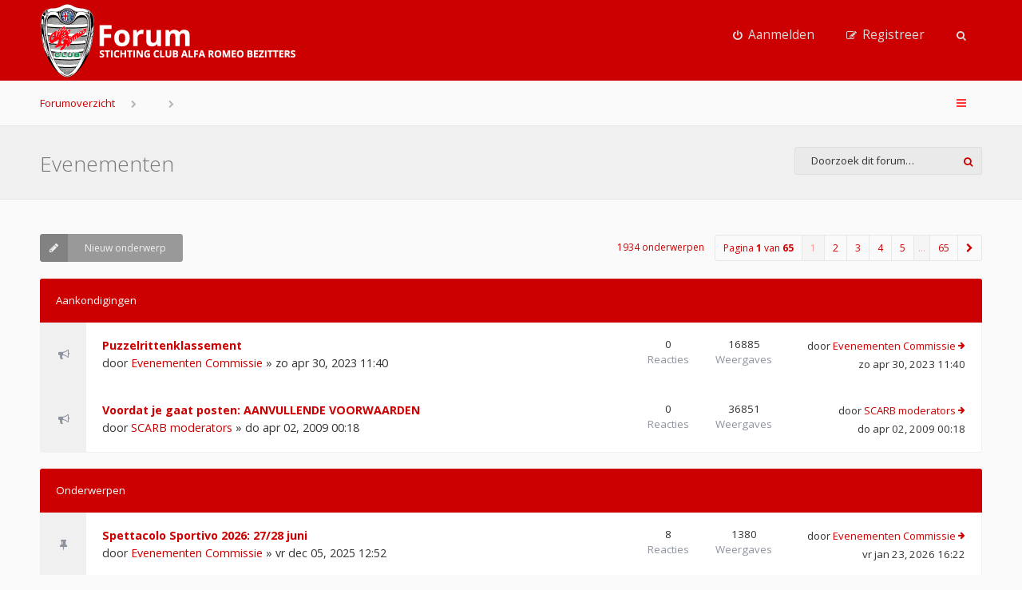

--- FILE ---
content_type: text/html; charset=UTF-8
request_url: https://forum.alfaclub.nl/viewforum.php?f=6&sid=33a30f1dbb74555e115a8fe245833e22
body_size: 9796
content:
<!DOCTYPE html>
<html dir="ltr" lang="nl-nl">
<head>
<meta charset="utf-8" />
<meta name="viewport" content="width=device-width, initial-scale=1" />

<title>Evenementen - Stichting Club Alfa Romeo Bezitters</title>


<!--[if IE]><link rel="shortcut icon" href="./styles/anami/theme/images/favicon.ico"><![endif]-->
<link rel="apple-touch-icon-precomposed" href="./styles/anami/theme/images/apple-touch-icon-precomposed.gif">
<link rel="icon" href="./styles/anami/theme/images/favicon.gif" />
<link rel="icon" sizes="16x16" href="./styles/anami/theme/images/favicon.ico" />

	<link rel="canonical" href="https://forum.alfaclub.nl/viewforum.php?f=6" />

<!--
	phpBB style name: Anami
	Based on style:   prosilver (this is the default phpBB3 style)
	Original author:  Tom Beddard ( http://www.subBlue.com/ )
	Modified by:      Gramziu
-->

	<link href="//fonts.googleapis.com/css?family=Open+Sans:300,400,600,700&amp;subset=latin,cyrillic-ext,latin-ext,cyrillic,greek-ext,greek,vietnamese" rel="stylesheet" type="text/css" media="screen, projection" />
<link href="//maxcdn.bootstrapcdn.com/font-awesome/4.4.0/css/font-awesome.min.css" rel="stylesheet" type="text/css" media="screen, projection" />

<link href="./styles/anami/theme/stylesheet.css?assets_version=59" rel="stylesheet" type="text/css" media="screen, projection" />
<link href="./styles/anami/theme/colours_red.css?assets_version=59" rel="stylesheet" type="text/css" media="screen, projection" />





</head>
<body id="phpbb" class="nojs notouch section-viewforum ltr ">


<div id="overall-wrap">
	<a id="top" class="anchor" accesskey="t"></a>
	<div id="wrap-head">

		<div id="site-header">
			<div class="chunk">
				<div id="site-logo">
					<a class="site-logo" href="./index.php?sid=8c3bba8bb5d3138ced203b77ed5c6105" title="Forumoverzicht"></a>
					<p class="skiplink"><a href="#start_here">Doorgaan naar inhoud</a></p>
				</div>

				
				<ul id="site-menu">
					<!-- <li data-skip-responsive="true" class="site-menu"><a href="/help/faq?sid=8c3bba8bb5d3138ced203b77ed5c6105" rel="help" title="Veelgestelde vragen">V&amp;A</a></li> -->

										
									<li class="font-icon rightside"  data-skip-responsive="true"><a href="./ucp.php?mode=login&amp;redirect=viewforum.php%3Ff%3D6&amp;sid=8c3bba8bb5d3138ced203b77ed5c6105" title="Aanmelden" accesskey="x" role="menuitem"><i class="fa fa-power-off"></i><span class="nav-rh-2">Aanmelden</span></a></li>
										<li class="font-icon rightside" data-skip-responsive="true"><a href="./ucp.php?mode=register&amp;sid=8c3bba8bb5d3138ced203b77ed5c6105" role="menuitem"><i class="fa fa-pencil-square-o"></i><span class="nav-rh-2">Registreer</span></a></li>
														
				
									<li class="font-icon dropdown-container" data-skip-responsive="true">
												<a href="./search.php?sid=8c3bba8bb5d3138ced203b77ed5c6105" class="dropdown-trigger"><i class="fa fa-search"></i></a>
						<div class="dropdown hidden">
							<div class="pointer"><div class="pointer-inner"></div></div>
							<div id="site-search" class="dropdown-contents">
								<form action="./search.php?sid=8c3bba8bb5d3138ced203b77ed5c6105" method="get">
									<fieldset>
										<input name="keywords" type="search" maxlength="128" title="Zoek op sleutelwoorden" size="20" value="" placeholder="Zoek" /><button type="submit" title="Zoek"><i class="fa fa-search"></i></button><input type="hidden" name="sid" value="8c3bba8bb5d3138ced203b77ed5c6105" />

									</fieldset>
								</form>
							</div>
						</div>
											</li>
				
				</ul>

			</div>
		</div>
	</div>

		<div id="site-nav" role="navigation">
			<div class="chunk">
				<ul class="site-nav" role="menubar">

															<li class="breadcrumbs">
																		<span class="crumb"><a href="./index.php?sid=8c3bba8bb5d3138ced203b77ed5c6105" accesskey="h" itemtype="http://data-vocabulary.org/Breadcrumb" itemscope="" data-navbar-reference="index">Forumoverzicht</a></span>
																				<span class="crumb"><a href="" itemtype="http://data-vocabulary.org/Breadcrumb" itemscope="" data-forum-id="17"></a></span>
																											<span class="crumb"><a href="" itemtype="http://data-vocabulary.org/Breadcrumb" itemscope="" data-forum-id="6"></a></span>
																								</li>
					
					<li class="font-icon responsive-menu dropdown-container rightside" data-skip-responsive="true">
						<a href="#" class="responsive-menu-link dropdown-trigger"><i class="fa fa-bars"></i></a>
						<div class="dropdown hidden">
							<div class="pointer"><div class="pointer-inner"></div></div>
							<ul class="dropdown-contents" role="menu">
								
																	<li class="separator"></li>
																																				<li class="font-icon icon-search-unanswered"><a href="./search.php?search_id=unanswered&amp;sid=8c3bba8bb5d3138ced203b77ed5c6105" role="menuitem"><i class="fa fa-file-o"></i>Onbeantwoorde onderwerpen</a></li>
									<li class="font-icon icon-search-active"><a href="./search.php?search_id=active_topics&amp;sid=8c3bba8bb5d3138ced203b77ed5c6105" role="menuitem"><i class="fa fa-fire"></i>Actieve onderwerpen</a></li>
																<li class="separator site-menu"></li>

								<!-- <li data-skip-responsive="true" class="site-menu"><a href="/help/faq?sid=8c3bba8bb5d3138ced203b77ed5c6105" rel="help" title="Veelgestelde vragen">V&amp;A</a></li> -->

                                                                    <li class="vp-items font-icon">
                                        <a href="./search.php?sid=8c3bba8bb5d3138ced203b77ed5c6105"><i class="fa fa-search"></i>Zoek</a>
                                    </li>
                                
                                                                
                                                                    <li class="vp-items font-icon"><a href="./ucp.php?mode=login&amp;redirect=viewforum.php%3Ff%3D6&amp;sid=8c3bba8bb5d3138ced203b77ed5c6105" title="Aanmelden"><i class="fa fa-power-off"></i>Aanmelden</a></li>
                                                                        <li class="vp-items font-icon">
                                        <a href="./ucp.php?mode=register&amp;sid=8c3bba8bb5d3138ced203b77ed5c6105" role="menuitem"><i class="fa fa-pencil-square-o"></i>Registreer</a>
                                    </li>
                                                                    
															</ul>
						</div>
					</li>

															
				</ul>
			</div>
		</div>

	
	<a id="start_here" class="anchor"></a>
		
		
<div id="wrap-subhead">
	<div class="chunk">

		<div id="subhead-title">

			
			<h2 class="forum-title"><a href="./viewforum.php?f=6&amp;sid=8c3bba8bb5d3138ced203b77ed5c6105">Evenementen</a></h2>

			
					</div>

					<div class="search-box">
				<form method="get" id="forum-search" action="./search.php?sid=8c3bba8bb5d3138ced203b77ed5c6105">
				<fieldset>
					<input class="inputbox search" type="search" name="keywords" id="search_keywords" size="20" placeholder="Doorzoek dit forum…" />
					<button class="button" type="submit" title="Zoek"><i class="fa fa-search"></i></button>
					<input type="hidden" name="fid[0]" value="6" />
<input type="hidden" name="sid" value="8c3bba8bb5d3138ced203b77ed5c6105" />

				</fieldset>
				</form>
			</div>
		
	</div>
</div>

<div id="wrap-body">

	<div class="chunk-main">

		
		
					<div class="action-bar top">

							<div class="buttons">
					
					<a href="./posting.php?mode=post&amp;f=6&amp;sid=8c3bba8bb5d3138ced203b77ed5c6105" class="button font-icon" title="Plaats een nieuw onderwerp">
						<i class="fa fa-pencil"></i>Nieuw onderwerp					</a>

									</div>
			
			<div class="pagination">
								1934 onderwerpen
									<ul>
	<li class="dropdown-container dropdown-button-control dropdown-page-jump page-jump">
		<a href="#" class="dropdown-trigger" title="Klik om naar de pagina te gaan…" role="button">Pagina <strong>1</strong> van <strong>65</strong></a>
		<div class="dropdown hidden">
			<div class="pointer"><div class="pointer-inner"></div></div>
			<ul class="dropdown-contents">
				<li>Ga naar pagina:</li>
				<li class="page-jump-form">
					<input type="number" name="page-number" min="1" maxlength="6" title="Vul het paginanummer in waar je naar toe wil gaan" class="inputbox tiny" data-per-page="30" data-base-url=".&#x2F;viewforum.php&#x3F;f&#x3D;6&amp;amp&#x3B;sid&#x3D;8c3bba8bb5d3138ced203b77ed5c6105" data-start-name="start" />
					<input class="button2" value="Ga" type="button" />
				</li>
			</ul>
		</div>
	</li><li class="active"><span>1</span></li><li><a href="./viewforum.php?f=6&amp;sid=8c3bba8bb5d3138ced203b77ed5c6105&amp;start=30" role="button">2</a></li><li><a href="./viewforum.php?f=6&amp;sid=8c3bba8bb5d3138ced203b77ed5c6105&amp;start=60" role="button">3</a></li><li><a href="./viewforum.php?f=6&amp;sid=8c3bba8bb5d3138ced203b77ed5c6105&amp;start=90" role="button">4</a></li><li><a href="./viewforum.php?f=6&amp;sid=8c3bba8bb5d3138ced203b77ed5c6105&amp;start=120" role="button">5</a></li><li class="ellipsis" role="separator"><span>…</span></li><li><a href="./viewforum.php?f=6&amp;sid=8c3bba8bb5d3138ced203b77ed5c6105&amp;start=1920" role="button">65</a></li><li class="next"><a href="./viewforum.php?f=6&amp;sid=8c3bba8bb5d3138ced203b77ed5c6105&amp;start=30" rel="next" role="button"><i class="fa fa-chevron-right"></i></a></li></ul>
							</div>

			</div>
		
		
		
			
							<div class="forumbg announcement">
				<div class="inner">
				<ul class="topiclist">
					<li class="header">
						<dl class="icon">
							<dt><div class="list-inner">Aankondigingen</div></dt>
						</dl>
					</li>
				</ul>
				<ul class="topiclist topics">
			
				<li class="row bg1 announce">
					<dl class="icon announce_read">
						<dt title="Geen ongelezen berichten">

							<span class="ico_announce_read"></span>

														<div class="list-inner">
																<a href="./viewtopic.php?f=6&amp;t=86758&amp;sid=8c3bba8bb5d3138ced203b77ed5c6105" class="topictitle">Puzzelrittenklassement</a><br />

								door <a href="./memberlist.php?mode=viewprofile&amp;u=12936&amp;sid=8c3bba8bb5d3138ced203b77ed5c6105" class="username">Evenementen Commissie</a> &raquo; zo apr 30, 2023 11:40
																<div class="r-lastpost-container">
									<a href="./viewtopic.php?f=6&amp;t=86758&amp;p=995768&amp;sid=8c3bba8bb5d3138ced203b77ed5c6105#p995768" title="Ga naar laatste bericht" class="r-lastpost"><i class="fa fa-angle-right"></i></a>
								</div>
																
															</div>
						</dt>
						<dd class="posts">0 <dfn>Reacties</dfn></dd>
						<dd class="views">16885 <dfn>Weergaves</dfn></dd>
						<dd class="lastpost"><span><dfn>Laatste bericht </dfn>door <a href="./memberlist.php?mode=viewprofile&amp;u=12936&amp;sid=8c3bba8bb5d3138ced203b77ed5c6105" class="username">Evenementen Commissie</a>
							<a href="./viewtopic.php?f=6&amp;t=86758&amp;p=995768&amp;sid=8c3bba8bb5d3138ced203b77ed5c6105#p995768" title="Ga naar laatste bericht" class="lastpost-last"><i class="fa fa-arrow-right"></i></a> <br />zo apr 30, 2023 11:40</span>
						</dd>
					</dl>
				</li>

			
		
			
			
				<li class="row bg2 announce">
					<dl class="icon announce_read_locked">
						<dt title="Dit onderwerp is gesloten, je kunt geen berichten wijzigen of reacties plaatsen.">

							<span class="ico_announce_read_locked"></span>

														<div class="list-inner">
																<a href="./viewtopic.php?f=6&amp;t=39494&amp;sid=8c3bba8bb5d3138ced203b77ed5c6105" class="topictitle">Voordat je gaat posten: AANVULLENDE VOORWAARDEN</a><br />

								door <a href="./memberlist.php?mode=viewprofile&amp;u=8522&amp;sid=8c3bba8bb5d3138ced203b77ed5c6105" class="username">SCARB moderators</a> &raquo; do apr 02, 2009 00:18
																<div class="r-lastpost-container">
									<a href="./viewtopic.php?f=6&amp;t=39494&amp;p=530294&amp;sid=8c3bba8bb5d3138ced203b77ed5c6105#p530294" title="Ga naar laatste bericht" class="r-lastpost"><i class="fa fa-angle-right"></i></a>
								</div>
																
															</div>
						</dt>
						<dd class="posts">0 <dfn>Reacties</dfn></dd>
						<dd class="views">36851 <dfn>Weergaves</dfn></dd>
						<dd class="lastpost"><span><dfn>Laatste bericht </dfn>door <a href="./memberlist.php?mode=viewprofile&amp;u=8522&amp;sid=8c3bba8bb5d3138ced203b77ed5c6105" class="username">SCARB moderators</a>
							<a href="./viewtopic.php?f=6&amp;t=39494&amp;p=530294&amp;sid=8c3bba8bb5d3138ced203b77ed5c6105#p530294" title="Ga naar laatste bericht" class="lastpost-last"><i class="fa fa-arrow-right"></i></a> <br />do apr 02, 2009 00:18</span>
						</dd>
					</dl>
				</li>

			
		
							</ul>
				</div>
			</div>
			
							<div class="forumbg">
				<div class="inner">
				<ul class="topiclist">
					<li class="header">
						<dl class="icon">
							<dt><div class="list-inner">Onderwerpen</div></dt>
						</dl>
					</li>
				</ul>
				<ul class="topiclist topics">
			
				<li class="row bg1 sticky">
					<dl class="icon sticky_read">
						<dt title="Geen ongelezen berichten">

							<span class="ico_sticky_read"></span>

														<div class="list-inner">
																<a href="./viewtopic.php?f=6&amp;t=88450&amp;sid=8c3bba8bb5d3138ced203b77ed5c6105" class="topictitle">Spettacolo Sportivo 2026: 27/28 juni</a><br />

								door <a href="./memberlist.php?mode=viewprofile&amp;u=12936&amp;sid=8c3bba8bb5d3138ced203b77ed5c6105" class="username">Evenementen Commissie</a> &raquo; vr dec 05, 2025 12:52
																<div class="r-lastpost-container">
									<a href="./viewtopic.php?f=6&amp;t=88450&amp;p=1005456&amp;sid=8c3bba8bb5d3138ced203b77ed5c6105#p1005456" title="Ga naar laatste bericht" class="r-lastpost"><i class="fa fa-angle-right"></i></a>
								</div>
								<span class="responsive-show left-box" style="display: none;">Reacties: <strong>8</strong></span>								
															</div>
						</dt>
						<dd class="posts">8 <dfn>Reacties</dfn></dd>
						<dd class="views">1380 <dfn>Weergaves</dfn></dd>
						<dd class="lastpost"><span><dfn>Laatste bericht </dfn>door <a href="./memberlist.php?mode=viewprofile&amp;u=12936&amp;sid=8c3bba8bb5d3138ced203b77ed5c6105" class="username">Evenementen Commissie</a>
							<a href="./viewtopic.php?f=6&amp;t=88450&amp;p=1005456&amp;sid=8c3bba8bb5d3138ced203b77ed5c6105#p1005456" title="Ga naar laatste bericht" class="lastpost-last"><i class="fa fa-arrow-right"></i></a> <br />vr jan 23, 2026 16:22</span>
						</dd>
					</dl>
				</li>

			
		
			
			
				<li class="row bg2 sticky">
					<dl class="icon sticky_read_locked">
						<dt title="Dit onderwerp is gesloten, je kunt geen berichten wijzigen of reacties plaatsen.">

							<span class="ico_sticky_read_locked"></span>

														<div class="list-inner">
																<a href="./viewtopic.php?f=6&amp;t=63735&amp;sid=8c3bba8bb5d3138ced203b77ed5c6105" class="topictitle">Over SCARB evenementen</a><br />

								door <a href="./memberlist.php?mode=viewprofile&amp;u=12936&amp;sid=8c3bba8bb5d3138ced203b77ed5c6105" class="username">Evenementen Commissie</a> &raquo; do okt 25, 2012 11:35
																<div class="r-lastpost-container">
									<a href="./viewtopic.php?f=6&amp;t=63735&amp;p=810448&amp;sid=8c3bba8bb5d3138ced203b77ed5c6105#p810448" title="Ga naar laatste bericht" class="r-lastpost"><i class="fa fa-angle-right"></i></a>
								</div>
																
															</div>
						</dt>
						<dd class="posts">0 <dfn>Reacties</dfn></dd>
						<dd class="views">21163 <dfn>Weergaves</dfn></dd>
						<dd class="lastpost"><span><dfn>Laatste bericht </dfn>door <a href="./memberlist.php?mode=viewprofile&amp;u=12936&amp;sid=8c3bba8bb5d3138ced203b77ed5c6105" class="username">Evenementen Commissie</a>
							<a href="./viewtopic.php?f=6&amp;t=63735&amp;p=810448&amp;sid=8c3bba8bb5d3138ced203b77ed5c6105#p810448" title="Ga naar laatste bericht" class="lastpost-last"><i class="fa fa-arrow-right"></i></a> <br />do okt 25, 2012 11:35</span>
						</dd>
					</dl>
				</li>

			
		
			
			
				<li class="row bg1">
					<dl class="icon topic_read">
						<dt title="Geen ongelezen berichten">

							<span class="ico_topic_read"></span>

														<div class="list-inner">
																<a href="./viewtopic.php?f=6&amp;t=88349&amp;sid=8c3bba8bb5d3138ced203b77ed5c6105" class="topictitle">Montagna d'Oro deze zondag 5 okt</a><br />

								door <a href="./memberlist.php?mode=viewprofile&amp;u=30121&amp;sid=8c3bba8bb5d3138ced203b77ed5c6105" class="username">JVDL</a> &raquo; wo okt 01, 2025 20:38
																<div class="r-lastpost-container">
									<a href="./viewtopic.php?f=6&amp;t=88349&amp;p=1004655&amp;sid=8c3bba8bb5d3138ced203b77ed5c6105#p1004655" title="Ga naar laatste bericht" class="r-lastpost"><i class="fa fa-angle-right"></i></a>
								</div>
								<span class="responsive-show left-box" style="display: none;">Reacties: <strong>1</strong></span>								
															</div>
						</dt>
						<dd class="posts">1 <dfn>Reacties</dfn></dd>
						<dd class="views">1117 <dfn>Weergaves</dfn></dd>
						<dd class="lastpost"><span><dfn>Laatste bericht </dfn>door <a href="./memberlist.php?mode=viewprofile&amp;u=6781&amp;sid=8c3bba8bb5d3138ced203b77ed5c6105" class="username">GT 75V6</a>
							<a href="./viewtopic.php?f=6&amp;t=88349&amp;p=1004655&amp;sid=8c3bba8bb5d3138ced203b77ed5c6105#p1004655" title="Ga naar laatste bericht" class="lastpost-last"><i class="fa fa-arrow-right"></i></a> <br />do okt 02, 2025 09:33</span>
						</dd>
					</dl>
				</li>

			
		
			
			
				<li class="row bg2">
					<dl class="icon topic_read">
						<dt title="Geen ongelezen berichten">

							<span class="ico_topic_read"></span>

														<div class="list-inner">
																<a href="./viewtopic.php?f=6&amp;t=88318&amp;sid=8c3bba8bb5d3138ced203b77ed5c6105" class="topictitle">Ommelandrit antwoorden</a><br />

								door <a href="./memberlist.php?mode=viewprofile&amp;u=31899&amp;sid=8c3bba8bb5d3138ced203b77ed5c6105" class="username">EtK</a> &raquo; ma sep 08, 2025 19:08
																<div class="r-lastpost-container">
									<a href="./viewtopic.php?f=6&amp;t=88318&amp;p=1004538&amp;sid=8c3bba8bb5d3138ced203b77ed5c6105#p1004538" title="Ga naar laatste bericht" class="r-lastpost"><i class="fa fa-angle-right"></i></a>
								</div>
								<span class="responsive-show left-box" style="display: none;">Reacties: <strong>2</strong></span>								
															</div>
						</dt>
						<dd class="posts">2 <dfn>Reacties</dfn></dd>
						<dd class="views">802 <dfn>Weergaves</dfn></dd>
						<dd class="lastpost"><span><dfn>Laatste bericht </dfn>door <a href="./memberlist.php?mode=viewprofile&amp;u=4410&amp;sid=8c3bba8bb5d3138ced203b77ed5c6105" class="username">Klevant</a>
							<a href="./viewtopic.php?f=6&amp;t=88318&amp;p=1004538&amp;sid=8c3bba8bb5d3138ced203b77ed5c6105#p1004538" title="Ga naar laatste bericht" class="lastpost-last"><i class="fa fa-arrow-right"></i></a> <br />vr sep 12, 2025 21:35</span>
						</dd>
					</dl>
				</li>

			
		
			
			
				<li class="row bg1">
					<dl class="icon topic_read">
						<dt title="Geen ongelezen berichten">

							<span class="ico_topic_read"></span>

														<div class="list-inner">
																<a href="./viewtopic.php?f=6&amp;t=88255&amp;sid=8c3bba8bb5d3138ced203b77ed5c6105" class="topictitle">SCARB Vlaamse Scheldelandrit</a><br />

								door <a href="./memberlist.php?mode=viewprofile&amp;u=652&amp;sid=8c3bba8bb5d3138ced203b77ed5c6105" class="username">alfaromeocars</a> &raquo; zo aug 03, 2025 18:46
																<div class="r-lastpost-container">
									<a href="./viewtopic.php?f=6&amp;t=88255&amp;p=1004395&amp;sid=8c3bba8bb5d3138ced203b77ed5c6105#p1004395" title="Ga naar laatste bericht" class="r-lastpost"><i class="fa fa-angle-right"></i></a>
								</div>
								<span class="responsive-show left-box" style="display: none;">Reacties: <strong>5</strong></span>								
															</div>
						</dt>
						<dd class="posts">5 <dfn>Reacties</dfn></dd>
						<dd class="views">2139 <dfn>Weergaves</dfn></dd>
						<dd class="lastpost"><span><dfn>Laatste bericht </dfn>door <a href="./memberlist.php?mode=viewprofile&amp;u=652&amp;sid=8c3bba8bb5d3138ced203b77ed5c6105" class="username">alfaromeocars</a>
							<a href="./viewtopic.php?f=6&amp;t=88255&amp;p=1004395&amp;sid=8c3bba8bb5d3138ced203b77ed5c6105#p1004395" title="Ga naar laatste bericht" class="lastpost-last"><i class="fa fa-arrow-right"></i></a> <br />ma aug 25, 2025 06:53</span>
						</dd>
					</dl>
				</li>

			
		
			
			
				<li class="row bg2">
					<dl class="icon topic_read">
						<dt title="Geen ongelezen berichten">

							<span class="ico_topic_read"></span>

														<div class="list-inner">
																<a href="./viewtopic.php?f=6&amp;t=88244&amp;sid=8c3bba8bb5d3138ced203b77ed5c6105" class="topictitle">Tour de lions rit 13 september</a><br />

								door <a href="./memberlist.php?mode=viewprofile&amp;u=8536&amp;sid=8c3bba8bb5d3138ced203b77ed5c6105" class="username">mdl</a> &raquo; wo jul 30, 2025 19:45
																<div class="r-lastpost-container">
									<a href="./viewtopic.php?f=6&amp;t=88244&amp;p=1004062&amp;sid=8c3bba8bb5d3138ced203b77ed5c6105#p1004062" title="Ga naar laatste bericht" class="r-lastpost"><i class="fa fa-angle-right"></i></a>
								</div>
																
															</div>
						</dt>
						<dd class="posts">0 <dfn>Reacties</dfn></dd>
						<dd class="views">781 <dfn>Weergaves</dfn></dd>
						<dd class="lastpost"><span><dfn>Laatste bericht </dfn>door <a href="./memberlist.php?mode=viewprofile&amp;u=8536&amp;sid=8c3bba8bb5d3138ced203b77ed5c6105" class="username">mdl</a>
							<a href="./viewtopic.php?f=6&amp;t=88244&amp;p=1004062&amp;sid=8c3bba8bb5d3138ced203b77ed5c6105#p1004062" title="Ga naar laatste bericht" class="lastpost-last"><i class="fa fa-arrow-right"></i></a> <br />wo jul 30, 2025 19:45</span>
						</dd>
					</dl>
				</li>

			
		
			
			
				<li class="row bg1">
					<dl class="icon topic_read">
						<dt title="Geen ongelezen berichten">

							<span class="ico_topic_read"></span>

														<div class="list-inner">
																<a href="./viewtopic.php?f=6&amp;t=87947&amp;sid=8c3bba8bb5d3138ced203b77ed5c6105" class="topictitle">1-2-3 augustus Oldtimer GP, SCARB op de paddock</a><br />

								door <a href="./memberlist.php?mode=viewprofile&amp;u=7286&amp;sid=8c3bba8bb5d3138ced203b77ed5c6105" class="username">ebbr</a> &raquo; za feb 01, 2025 10:42
																<div class="r-lastpost-container">
									<a href="./viewtopic.php?f=6&amp;t=87947&amp;p=1004036&amp;sid=8c3bba8bb5d3138ced203b77ed5c6105#p1004036" title="Ga naar laatste bericht" class="r-lastpost"><i class="fa fa-angle-right"></i></a>
								</div>
								<span class="responsive-show left-box" style="display: none;">Reacties: <strong>5</strong></span>								
															</div>
						</dt>
						<dd class="posts">5 <dfn>Reacties</dfn></dd>
						<dd class="views">10642 <dfn>Weergaves</dfn></dd>
						<dd class="lastpost"><span><dfn>Laatste bericht </dfn>door <a href="./memberlist.php?mode=viewprofile&amp;u=402&amp;sid=8c3bba8bb5d3138ced203b77ed5c6105" class="username">Giel</a>
							<a href="./viewtopic.php?f=6&amp;t=87947&amp;p=1004036&amp;sid=8c3bba8bb5d3138ced203b77ed5c6105#p1004036" title="Ga naar laatste bericht" class="lastpost-last"><i class="fa fa-arrow-right"></i></a> <br />ma jul 28, 2025 20:13</span>
						</dd>
					</dl>
				</li>

			
		
			
			
				<li class="row bg2">
					<dl class="icon topic_read">
						<dt title="Geen ongelezen berichten">

							<span class="ico_topic_read"></span>

														<div class="list-inner">
																<a href="./viewtopic.php?f=6&amp;t=87756&amp;sid=8c3bba8bb5d3138ced203b77ed5c6105" class="topictitle">Spettacolo Sportivo 2025: 28 en 29 juni - tijden baanprogramma</a><br />

								door <a href="./memberlist.php?mode=viewprofile&amp;u=12936&amp;sid=8c3bba8bb5d3138ced203b77ed5c6105" class="username">Evenementen Commissie</a> &raquo; do okt 10, 2024 15:57
																<div class="r-lastpost-container">
									<a href="./viewtopic.php?f=6&amp;t=87756&amp;p=1003781&amp;sid=8c3bba8bb5d3138ced203b77ed5c6105#p1003781" title="Ga naar laatste bericht" class="r-lastpost"><i class="fa fa-angle-right"></i></a>
								</div>
								<span class="responsive-show left-box" style="display: none;">Reacties: <strong>13</strong></span>								
															</div>
						</dt>
						<dd class="posts">13 <dfn>Reacties</dfn></dd>
						<dd class="views">11562 <dfn>Weergaves</dfn></dd>
						<dd class="lastpost"><span><dfn>Laatste bericht </dfn>door <a href="./memberlist.php?mode=viewprofile&amp;u=3293&amp;sid=8c3bba8bb5d3138ced203b77ed5c6105" class="username">Ron@ld</a>
							<a href="./viewtopic.php?f=6&amp;t=87756&amp;p=1003781&amp;sid=8c3bba8bb5d3138ced203b77ed5c6105#p1003781" title="Ga naar laatste bericht" class="lastpost-last"><i class="fa fa-arrow-right"></i></a> <br />za jun 28, 2025 23:23</span>
						</dd>
					</dl>
				</li>

			
		
			
			
				<li class="row bg1">
					<dl class="icon topic_read">
						<dt title="Geen ongelezen berichten">

							<span class="ico_topic_read"></span>

														<div class="list-inner">
																<a href="./viewtopic.php?f=6&amp;t=88160&amp;sid=8c3bba8bb5d3138ced203b77ed5c6105" class="topictitle">115 jaar alfaromeo 22 juni Museo</a><br />

								door <a href="./memberlist.php?mode=viewprofile&amp;u=7851&amp;sid=8c3bba8bb5d3138ced203b77ed5c6105" class="username">HAAK28</a> &raquo; ma jun 09, 2025 17:47
																<div class="r-lastpost-container">
									<a href="./viewtopic.php?f=6&amp;t=88160&amp;p=1003636&amp;sid=8c3bba8bb5d3138ced203b77ed5c6105#p1003636" title="Ga naar laatste bericht" class="r-lastpost"><i class="fa fa-angle-right"></i></a>
								</div>
																
															</div>
						</dt>
						<dd class="posts">0 <dfn>Reacties</dfn></dd>
						<dd class="views">1450 <dfn>Weergaves</dfn></dd>
						<dd class="lastpost"><span><dfn>Laatste bericht </dfn>door <a href="./memberlist.php?mode=viewprofile&amp;u=7851&amp;sid=8c3bba8bb5d3138ced203b77ed5c6105" class="username">HAAK28</a>
							<a href="./viewtopic.php?f=6&amp;t=88160&amp;p=1003636&amp;sid=8c3bba8bb5d3138ced203b77ed5c6105#p1003636" title="Ga naar laatste bericht" class="lastpost-last"><i class="fa fa-arrow-right"></i></a> <br />ma jun 09, 2025 17:47</span>
						</dd>
					</dl>
				</li>

			
		
			
			
				<li class="row bg2">
					<dl class="icon topic_read">
						<dt title="Geen ongelezen berichten">

							<span class="ico_topic_read"></span>

														<div class="list-inner">
																<a href="./viewtopic.php?f=6&amp;t=88150&amp;sid=8c3bba8bb5d3138ced203b77ed5c6105" class="topictitle">Vernasca Silver Flag</a><br />

								door <a href="./memberlist.php?mode=viewprofile&amp;u=5677&amp;sid=8c3bba8bb5d3138ced203b77ed5c6105" class="username">Jouke JS</a> &raquo; wo jun 04, 2025 22:30
																<div class="r-lastpost-container">
									<a href="./viewtopic.php?f=6&amp;t=88150&amp;p=1003586&amp;sid=8c3bba8bb5d3138ced203b77ed5c6105#p1003586" title="Ga naar laatste bericht" class="r-lastpost"><i class="fa fa-angle-right"></i></a>
								</div>
								<span class="responsive-show left-box" style="display: none;">Reacties: <strong>2</strong></span>								
															</div>
						</dt>
						<dd class="posts">2 <dfn>Reacties</dfn></dd>
						<dd class="views">1325 <dfn>Weergaves</dfn></dd>
						<dd class="lastpost"><span><dfn>Laatste bericht </dfn>door <a href="./memberlist.php?mode=viewprofile&amp;u=5677&amp;sid=8c3bba8bb5d3138ced203b77ed5c6105" class="username">Jouke JS</a>
							<a href="./viewtopic.php?f=6&amp;t=88150&amp;p=1003586&amp;sid=8c3bba8bb5d3138ced203b77ed5c6105#p1003586" title="Ga naar laatste bericht" class="lastpost-last"><i class="fa fa-arrow-right"></i></a> <br />do jun 05, 2025 22:27</span>
						</dd>
					</dl>
				</li>

			
		
			
			
				<li class="row bg1">
					<dl class="icon topic_read">
						<dt title="Geen ongelezen berichten">

							<span class="ico_topic_read"></span>

														<div class="list-inner">
																<a href="./viewtopic.php?f=6&amp;t=88131&amp;sid=8c3bba8bb5d3138ced203b77ed5c6105" class="topictitle">Limburgrit</a><br />

								door <a href="./memberlist.php?mode=viewprofile&amp;u=8006&amp;sid=8c3bba8bb5d3138ced203b77ed5c6105" class="username">KRIS GT</a> &raquo; ma mei 19, 2025 20:21
																<div class="r-lastpost-container">
									<a href="./viewtopic.php?f=6&amp;t=88131&amp;p=1003516&amp;sid=8c3bba8bb5d3138ced203b77ed5c6105#p1003516" title="Ga naar laatste bericht" class="r-lastpost"><i class="fa fa-angle-right"></i></a>
								</div>
								<span class="responsive-show left-box" style="display: none;">Reacties: <strong>1</strong></span>								
															</div>
						</dt>
						<dd class="posts">1 <dfn>Reacties</dfn></dd>
						<dd class="views">1507 <dfn>Weergaves</dfn></dd>
						<dd class="lastpost"><span><dfn>Laatste bericht </dfn>door <a href="./memberlist.php?mode=viewprofile&amp;u=7286&amp;sid=8c3bba8bb5d3138ced203b77ed5c6105" class="username">ebbr</a>
							<a href="./viewtopic.php?f=6&amp;t=88131&amp;p=1003516&amp;sid=8c3bba8bb5d3138ced203b77ed5c6105#p1003516" title="Ga naar laatste bericht" class="lastpost-last"><i class="fa fa-arrow-right"></i></a> <br />di mei 27, 2025 10:16</span>
						</dd>
					</dl>
				</li>

			
		
			
			
				<li class="row bg2">
					<dl class="icon topic_read">
						<dt title="Geen ongelezen berichten">

							<span class="ico_topic_read"></span>

														<div class="list-inner">
																<a href="./viewtopic.php?f=6&amp;t=87926&amp;sid=8c3bba8bb5d3138ced203b77ed5c6105" class="topictitle">Buitenlandrit</a><br />

								door <a href="./memberlist.php?mode=viewprofile&amp;u=402&amp;sid=8c3bba8bb5d3138ced203b77ed5c6105" class="username">Giel</a> &raquo; vr jan 17, 2025 08:15
																<div class="r-lastpost-container">
									<a href="./viewtopic.php?f=6&amp;t=87926&amp;p=1003301&amp;sid=8c3bba8bb5d3138ced203b77ed5c6105#p1003301" title="Ga naar laatste bericht" class="r-lastpost"><i class="fa fa-angle-right"></i></a>
								</div>
								<span class="responsive-show left-box" style="display: none;">Reacties: <strong>6</strong></span>								
															</div>
						</dt>
						<dd class="posts">6 <dfn>Reacties</dfn></dd>
						<dd class="views">6042 <dfn>Weergaves</dfn></dd>
						<dd class="lastpost"><span><dfn>Laatste bericht </dfn>door <a href="./memberlist.php?mode=viewprofile&amp;u=402&amp;sid=8c3bba8bb5d3138ced203b77ed5c6105" class="username">Giel</a>
							<a href="./viewtopic.php?f=6&amp;t=87926&amp;p=1003301&amp;sid=8c3bba8bb5d3138ced203b77ed5c6105#p1003301" title="Ga naar laatste bericht" class="lastpost-last"><i class="fa fa-arrow-right"></i></a> <br />wo mei 07, 2025 19:52</span>
						</dd>
					</dl>
				</li>

			
		
			
			
				<li class="row bg1">
					<dl class="icon topic_read">
						<dt title="Geen ongelezen berichten">

							<span class="ico_topic_read"></span>

														<div class="list-inner">
																<a href="./viewtopic.php?f=6&amp;t=88076&amp;sid=8c3bba8bb5d3138ced203b77ed5c6105" class="topictitle">SCARB 3 mei: bezoek automuseum 't Loosje</a><br />

								door <a href="./memberlist.php?mode=viewprofile&amp;u=12936&amp;sid=8c3bba8bb5d3138ced203b77ed5c6105" class="username">Evenementen Commissie</a> &raquo; di apr 15, 2025 14:42
																<div class="r-lastpost-container">
									<a href="./viewtopic.php?f=6&amp;t=88076&amp;p=1003101&amp;sid=8c3bba8bb5d3138ced203b77ed5c6105#p1003101" title="Ga naar laatste bericht" class="r-lastpost"><i class="fa fa-angle-right"></i></a>
								</div>
																
															</div>
						</dt>
						<dd class="posts">0 <dfn>Reacties</dfn></dd>
						<dd class="views">5698 <dfn>Weergaves</dfn></dd>
						<dd class="lastpost"><span><dfn>Laatste bericht </dfn>door <a href="./memberlist.php?mode=viewprofile&amp;u=12936&amp;sid=8c3bba8bb5d3138ced203b77ed5c6105" class="username">Evenementen Commissie</a>
							<a href="./viewtopic.php?f=6&amp;t=88076&amp;p=1003101&amp;sid=8c3bba8bb5d3138ced203b77ed5c6105#p1003101" title="Ga naar laatste bericht" class="lastpost-last"><i class="fa fa-arrow-right"></i></a> <br />di apr 15, 2025 14:42</span>
						</dd>
					</dl>
				</li>

			
		
			
			
				<li class="row bg2">
					<dl class="icon topic_read">
						<dt title="Geen ongelezen berichten">

							<span class="ico_topic_read"></span>

														<div class="list-inner">
																<a href="./viewtopic.php?f=6&amp;t=88020&amp;sid=8c3bba8bb5d3138ced203b77ed5c6105" class="topictitle">SCARB 13 april: Brabant-Zeeland rit</a><br />

								door <a href="./memberlist.php?mode=viewprofile&amp;u=12936&amp;sid=8c3bba8bb5d3138ced203b77ed5c6105" class="username">Evenementen Commissie</a> &raquo; vr mar 14, 2025 15:31
																<div class="r-lastpost-container">
									<a href="./viewtopic.php?f=6&amp;t=88020&amp;p=1003079&amp;sid=8c3bba8bb5d3138ced203b77ed5c6105#p1003079" title="Ga naar laatste bericht" class="r-lastpost"><i class="fa fa-angle-right"></i></a>
								</div>
								<span class="responsive-show left-box" style="display: none;">Reacties: <strong>3</strong></span>								
															</div>
						</dt>
						<dd class="posts">3 <dfn>Reacties</dfn></dd>
						<dd class="views">6806 <dfn>Weergaves</dfn></dd>
						<dd class="lastpost"><span><dfn>Laatste bericht </dfn>door <a href="./memberlist.php?mode=viewprofile&amp;u=11354&amp;sid=8c3bba8bb5d3138ced203b77ed5c6105" class="username">marco20</a>
							<a href="./viewtopic.php?f=6&amp;t=88020&amp;p=1003079&amp;sid=8c3bba8bb5d3138ced203b77ed5c6105#p1003079" title="Ga naar laatste bericht" class="lastpost-last"><i class="fa fa-arrow-right"></i></a> <br />zo apr 13, 2025 20:49</span>
						</dd>
					</dl>
				</li>

			
		
			
			
				<li class="row bg1">
					<dl class="icon topic_read">
						<dt title="Geen ongelezen berichten">

							<span class="ico_topic_read"></span>

														<div class="list-inner">
																<a href="./viewtopic.php?f=6&amp;t=88019&amp;sid=8c3bba8bb5d3138ced203b77ed5c6105" class="topictitle">SCARB 6 april: Registerdag Alfa 156-register</a><br />

								door <a href="./memberlist.php?mode=viewprofile&amp;u=12936&amp;sid=8c3bba8bb5d3138ced203b77ed5c6105" class="username">Evenementen Commissie</a> &raquo; vr mar 14, 2025 15:02
																<div class="r-lastpost-container">
									<a href="./viewtopic.php?f=6&amp;t=88019&amp;p=1002749&amp;sid=8c3bba8bb5d3138ced203b77ed5c6105#p1002749" title="Ga naar laatste bericht" class="r-lastpost"><i class="fa fa-angle-right"></i></a>
								</div>
																
															</div>
						</dt>
						<dd class="posts">0 <dfn>Reacties</dfn></dd>
						<dd class="views">2037 <dfn>Weergaves</dfn></dd>
						<dd class="lastpost"><span><dfn>Laatste bericht </dfn>door <a href="./memberlist.php?mode=viewprofile&amp;u=12936&amp;sid=8c3bba8bb5d3138ced203b77ed5c6105" class="username">Evenementen Commissie</a>
							<a href="./viewtopic.php?f=6&amp;t=88019&amp;p=1002749&amp;sid=8c3bba8bb5d3138ced203b77ed5c6105#p1002749" title="Ga naar laatste bericht" class="lastpost-last"><i class="fa fa-arrow-right"></i></a> <br />vr mar 14, 2025 15:02</span>
						</dd>
					</dl>
				</li>

			
		
			
			
				<li class="row bg2">
					<dl class="icon topic_read">
						<dt title="Geen ongelezen berichten">

							<span class="ico_topic_read"></span>

														<div class="list-inner">
																<a href="./viewtopic.php?f=6&amp;t=87908&amp;sid=8c3bba8bb5d3138ced203b77ed5c6105" class="topictitle">Onderdelen dag 2025</a><br />

								door <a href="./memberlist.php?mode=viewprofile&amp;u=133&amp;sid=8c3bba8bb5d3138ced203b77ed5c6105" class="username">Floor</a> &raquo; zo jan 05, 2025 17:46
																<div class="r-lastpost-container">
									<a href="./viewtopic.php?f=6&amp;t=87908&amp;p=1002653&amp;sid=8c3bba8bb5d3138ced203b77ed5c6105#p1002653" title="Ga naar laatste bericht" class="r-lastpost"><i class="fa fa-angle-right"></i></a>
								</div>
								<span class="responsive-show left-box" style="display: none;">Reacties: <strong>6</strong></span>								
															</div>
						</dt>
						<dd class="posts">6 <dfn>Reacties</dfn></dd>
						<dd class="views">8366 <dfn>Weergaves</dfn></dd>
						<dd class="lastpost"><span><dfn>Laatste bericht </dfn>door <a href="./memberlist.php?mode=viewprofile&amp;u=14567&amp;sid=8c3bba8bb5d3138ced203b77ed5c6105" class="username">superjesse</a>
							<a href="./viewtopic.php?f=6&amp;t=87908&amp;p=1002653&amp;sid=8c3bba8bb5d3138ced203b77ed5c6105#p1002653" title="Ga naar laatste bericht" class="lastpost-last"><i class="fa fa-arrow-right"></i></a> <br />vr mar 07, 2025 09:35</span>
						</dd>
					</dl>
				</li>

			
		
			
			
				<li class="row bg1">
					<dl class="icon topic_read">
						<dt title="Geen ongelezen berichten">

							<span class="ico_topic_read"></span>

														<div class="list-inner">
																<a href="./viewtopic.php?f=6&amp;t=87962&amp;sid=8c3bba8bb5d3138ced203b77ed5c6105" class="topictitle">SCARB op Viva Italia - 8 juni - bestel tickets met korting</a><br />

								door <a href="./memberlist.php?mode=viewprofile&amp;u=12936&amp;sid=8c3bba8bb5d3138ced203b77ed5c6105" class="username">Evenementen Commissie</a> &raquo; zo feb 09, 2025 10:02
																<div class="r-lastpost-container">
									<a href="./viewtopic.php?f=6&amp;t=87962&amp;p=1002445&amp;sid=8c3bba8bb5d3138ced203b77ed5c6105#p1002445" title="Ga naar laatste bericht" class="r-lastpost"><i class="fa fa-angle-right"></i></a>
								</div>
																
															</div>
						</dt>
						<dd class="posts">0 <dfn>Reacties</dfn></dd>
						<dd class="views">2624 <dfn>Weergaves</dfn></dd>
						<dd class="lastpost"><span><dfn>Laatste bericht </dfn>door <a href="./memberlist.php?mode=viewprofile&amp;u=12936&amp;sid=8c3bba8bb5d3138ced203b77ed5c6105" class="username">Evenementen Commissie</a>
							<a href="./viewtopic.php?f=6&amp;t=87962&amp;p=1002445&amp;sid=8c3bba8bb5d3138ced203b77ed5c6105#p1002445" title="Ga naar laatste bericht" class="lastpost-last"><i class="fa fa-arrow-right"></i></a> <br />zo feb 09, 2025 10:02</span>
						</dd>
					</dl>
				</li>

			
		
			
			
				<li class="row bg2">
					<dl class="icon topic_read">
						<dt title="Geen ongelezen berichten">

							<span class="ico_topic_read"></span>

														<div class="list-inner">
																<a href="./viewtopic.php?f=6&amp;t=87816&amp;sid=8c3bba8bb5d3138ced203b77ed5c6105" class="topictitle">Interclassics Brussel 2024</a><br />

								door <a href="./memberlist.php?mode=viewprofile&amp;u=8006&amp;sid=8c3bba8bb5d3138ced203b77ed5c6105" class="username">KRIS GT</a> &raquo; zo nov 17, 2024 09:39
																<div class="r-lastpost-container">
									<a href="./viewtopic.php?f=6&amp;t=87816&amp;p=1001638&amp;sid=8c3bba8bb5d3138ced203b77ed5c6105#p1001638" title="Ga naar laatste bericht" class="r-lastpost"><i class="fa fa-angle-right"></i></a>
								</div>
																
															</div>
						</dt>
						<dd class="posts">0 <dfn>Reacties</dfn></dd>
						<dd class="views">5052 <dfn>Weergaves</dfn></dd>
						<dd class="lastpost"><span><dfn>Laatste bericht </dfn>door <a href="./memberlist.php?mode=viewprofile&amp;u=8006&amp;sid=8c3bba8bb5d3138ced203b77ed5c6105" class="username">KRIS GT</a>
							<a href="./viewtopic.php?f=6&amp;t=87816&amp;p=1001638&amp;sid=8c3bba8bb5d3138ced203b77ed5c6105#p1001638" title="Ga naar laatste bericht" class="lastpost-last"><i class="fa fa-arrow-right"></i></a> <br />zo nov 17, 2024 09:39</span>
						</dd>
					</dl>
				</li>

			
		
			
			
				<li class="row bg1">
					<dl class="icon topic_read">
						<dt title="Geen ongelezen berichten">

							<span class="ico_topic_read"></span>

														<div class="list-inner">
																<a href="./viewtopic.php?f=6&amp;t=87757&amp;sid=8c3bba8bb5d3138ced203b77ed5c6105" class="topictitle">SCARB 27 oktober: Noord-Hollandrit</a><br />

								door <a href="./memberlist.php?mode=viewprofile&amp;u=12936&amp;sid=8c3bba8bb5d3138ced203b77ed5c6105" class="username">Evenementen Commissie</a> &raquo; do okt 10, 2024 16:01
																<div class="r-lastpost-container">
									<a href="./viewtopic.php?f=6&amp;t=87757&amp;p=1001243&amp;sid=8c3bba8bb5d3138ced203b77ed5c6105#p1001243" title="Ga naar laatste bericht" class="r-lastpost"><i class="fa fa-angle-right"></i></a>
								</div>
																
															</div>
						</dt>
						<dd class="posts">0 <dfn>Reacties</dfn></dd>
						<dd class="views">8607 <dfn>Weergaves</dfn></dd>
						<dd class="lastpost"><span><dfn>Laatste bericht </dfn>door <a href="./memberlist.php?mode=viewprofile&amp;u=12936&amp;sid=8c3bba8bb5d3138ced203b77ed5c6105" class="username">Evenementen Commissie</a>
							<a href="./viewtopic.php?f=6&amp;t=87757&amp;p=1001243&amp;sid=8c3bba8bb5d3138ced203b77ed5c6105#p1001243" title="Ga naar laatste bericht" class="lastpost-last"><i class="fa fa-arrow-right"></i></a> <br />do okt 10, 2024 16:01</span>
						</dd>
					</dl>
				</li>

			
		
			
			
				<li class="row bg2">
					<dl class="icon topic_read">
						<dt title="Geen ongelezen berichten">

							<span class="ico_topic_read"></span>

														<div class="list-inner">
																<a href="./viewtopic.php?f=6&amp;t=87677&amp;sid=8c3bba8bb5d3138ced203b77ed5c6105" class="topictitle">SCARB 7 september: TC-meeting voertuigdiagnose</a><br />

								door <a href="./memberlist.php?mode=viewprofile&amp;u=12936&amp;sid=8c3bba8bb5d3138ced203b77ed5c6105" class="username">Evenementen Commissie</a> &raquo; vr aug 23, 2024 08:04
																<div class="r-lastpost-container">
									<a href="./viewtopic.php?f=6&amp;t=87677&amp;p=1000907&amp;sid=8c3bba8bb5d3138ced203b77ed5c6105#p1000907" title="Ga naar laatste bericht" class="r-lastpost"><i class="fa fa-angle-right"></i></a>
								</div>
								<span class="responsive-show left-box" style="display: none;">Reacties: <strong>4</strong></span>								
															</div>
						</dt>
						<dd class="posts">4 <dfn>Reacties</dfn></dd>
						<dd class="views">9053 <dfn>Weergaves</dfn></dd>
						<dd class="lastpost"><span><dfn>Laatste bericht </dfn>door <a href="./memberlist.php?mode=viewprofile&amp;u=7286&amp;sid=8c3bba8bb5d3138ced203b77ed5c6105" class="username">ebbr</a>
							<a href="./viewtopic.php?f=6&amp;t=87677&amp;p=1000907&amp;sid=8c3bba8bb5d3138ced203b77ed5c6105#p1000907" title="Ga naar laatste bericht" class="lastpost-last"><i class="fa fa-arrow-right"></i></a> <br />di sep 10, 2024 13:37</span>
						</dd>
					</dl>
				</li>

			
		
			
			
				<li class="row bg1">
					<dl class="icon topic_read">
						<dt title="Geen ongelezen berichten">

							<span class="ico_topic_read"></span>

														<div class="list-inner">
																<a href="./viewtopic.php?f=6&amp;t=87655&amp;sid=8c3bba8bb5d3138ced203b77ed5c6105" class="topictitle">SCARB: De Vlaamse heuvelrit 25 augustus 2024</a><br />

								door <a href="./memberlist.php?mode=viewprofile&amp;u=652&amp;sid=8c3bba8bb5d3138ced203b77ed5c6105" class="username">alfaromeocars</a> &raquo; vr aug 09, 2024 11:38
																<div class="r-lastpost-container">
									<a href="./viewtopic.php?f=6&amp;t=87655&amp;p=1000781&amp;sid=8c3bba8bb5d3138ced203b77ed5c6105#p1000781" title="Ga naar laatste bericht" class="r-lastpost"><i class="fa fa-angle-right"></i></a>
								</div>
								<span class="responsive-show left-box" style="display: none;">Reacties: <strong>9</strong></span>								
															</div>
						</dt>
						<dd class="posts">9 <dfn>Reacties</dfn></dd>
						<dd class="views">10250 <dfn>Weergaves</dfn></dd>
						<dd class="lastpost"><span><dfn>Laatste bericht </dfn>door <a href="./memberlist.php?mode=viewprofile&amp;u=652&amp;sid=8c3bba8bb5d3138ced203b77ed5c6105" class="username">alfaromeocars</a>
							<a href="./viewtopic.php?f=6&amp;t=87655&amp;p=1000781&amp;sid=8c3bba8bb5d3138ced203b77ed5c6105#p1000781" title="Ga naar laatste bericht" class="lastpost-last"><i class="fa fa-arrow-right"></i></a> <br />za aug 31, 2024 11:33</span>
						</dd>
					</dl>
				</li>

			
		
			
			
				<li class="row bg2">
					<dl class="icon topic_read">
						<dt title="Geen ongelezen berichten">

							<span class="ico_topic_read"></span>

														<div class="list-inner">
																<a href="./viewtopic.php?f=6&amp;t=87678&amp;sid=8c3bba8bb5d3138ced203b77ed5c6105" class="topictitle">ICCB meeting for Italian cars - Luik 1st september</a><br />

								door <a href="./memberlist.php?mode=viewprofile&amp;u=3341&amp;sid=8c3bba8bb5d3138ced203b77ed5c6105" class="username">AR110AF</a> &raquo; vr aug 23, 2024 12:22
																<div class="r-lastpost-container">
									<a href="./viewtopic.php?f=6&amp;t=87678&amp;p=1000705&amp;sid=8c3bba8bb5d3138ced203b77ed5c6105#p1000705" title="Ga naar laatste bericht" class="r-lastpost"><i class="fa fa-angle-right"></i></a>
								</div>
																
															</div>
						</dt>
						<dd class="posts">0 <dfn>Reacties</dfn></dd>
						<dd class="views">6954 <dfn>Weergaves</dfn></dd>
						<dd class="lastpost"><span><dfn>Laatste bericht </dfn>door <a href="./memberlist.php?mode=viewprofile&amp;u=3341&amp;sid=8c3bba8bb5d3138ced203b77ed5c6105" class="username">AR110AF</a>
							<a href="./viewtopic.php?f=6&amp;t=87678&amp;p=1000705&amp;sid=8c3bba8bb5d3138ced203b77ed5c6105#p1000705" title="Ga naar laatste bericht" class="lastpost-last"><i class="fa fa-arrow-right"></i></a> <br />vr aug 23, 2024 12:22</span>
						</dd>
					</dl>
				</li>

			
		
			
			
				<li class="row bg1">
					<dl class="icon topic_read">
						<dt title="Geen ongelezen berichten">

							<span class="ico_topic_read"></span>

														<div class="list-inner">
																<a href="./viewtopic.php?f=6&amp;t=87676&amp;sid=8c3bba8bb5d3138ced203b77ed5c6105" class="topictitle">SCARB 1 september: Molenaarsrit</a><br />

								door <a href="./memberlist.php?mode=viewprofile&amp;u=12936&amp;sid=8c3bba8bb5d3138ced203b77ed5c6105" class="username">Evenementen Commissie</a> &raquo; vr aug 23, 2024 07:55
																<div class="r-lastpost-container">
									<a href="./viewtopic.php?f=6&amp;t=87676&amp;p=1000701&amp;sid=8c3bba8bb5d3138ced203b77ed5c6105#p1000701" title="Ga naar laatste bericht" class="r-lastpost"><i class="fa fa-angle-right"></i></a>
								</div>
																
															</div>
						</dt>
						<dd class="posts">0 <dfn>Reacties</dfn></dd>
						<dd class="views">14258 <dfn>Weergaves</dfn></dd>
						<dd class="lastpost"><span><dfn>Laatste bericht </dfn>door <a href="./memberlist.php?mode=viewprofile&amp;u=12936&amp;sid=8c3bba8bb5d3138ced203b77ed5c6105" class="username">Evenementen Commissie</a>
							<a href="./viewtopic.php?f=6&amp;t=87676&amp;p=1000701&amp;sid=8c3bba8bb5d3138ced203b77ed5c6105#p1000701" title="Ga naar laatste bericht" class="lastpost-last"><i class="fa fa-arrow-right"></i></a> <br />vr aug 23, 2024 07:55</span>
						</dd>
					</dl>
				</li>

			
		
			
			
				<li class="row bg2">
					<dl class="icon topic_read">
						<dt title="Geen ongelezen berichten">

							<span class="ico_topic_read"></span>

														<div class="list-inner">
																<a href="./viewtopic.php?f=6&amp;t=87615&amp;sid=8c3bba8bb5d3138ced203b77ed5c6105" class="topictitle">AROC - UK 60 YEARS 18th AUGUST 2024</a><br />

								door <a href="./memberlist.php?mode=viewprofile&amp;u=763&amp;sid=8c3bba8bb5d3138ced203b77ed5c6105" class="username">ZZ_junior</a> &raquo; ma jul 15, 2024 16:05
																<div class="r-lastpost-container">
									<a href="./viewtopic.php?f=6&amp;t=87615&amp;p=1000379&amp;sid=8c3bba8bb5d3138ced203b77ed5c6105#p1000379" title="Ga naar laatste bericht" class="r-lastpost"><i class="fa fa-angle-right"></i></a>
								</div>
																
															</div>
						</dt>
						<dd class="posts">0 <dfn>Reacties</dfn></dd>
						<dd class="views">6354 <dfn>Weergaves</dfn></dd>
						<dd class="lastpost"><span><dfn>Laatste bericht </dfn>door <a href="./memberlist.php?mode=viewprofile&amp;u=763&amp;sid=8c3bba8bb5d3138ced203b77ed5c6105" class="username">ZZ_junior</a>
							<a href="./viewtopic.php?f=6&amp;t=87615&amp;p=1000379&amp;sid=8c3bba8bb5d3138ced203b77ed5c6105#p1000379" title="Ga naar laatste bericht" class="lastpost-last"><i class="fa fa-arrow-right"></i></a> <br />ma jul 15, 2024 16:05</span>
						</dd>
					</dl>
				</li>

			
		
			
			
				<li class="row bg1">
					<dl class="icon topic_read">
						<dt title="Geen ongelezen berichten">

							<span class="ico_topic_read"></span>

														<div class="list-inner">
																<a href="./viewtopic.php?f=6&amp;t=87596&amp;sid=8c3bba8bb5d3138ced203b77ed5c6105" class="topictitle">Getuigen gezocht van aanrijding op Spettacolo</a><br />

								door <a href="./memberlist.php?mode=viewprofile&amp;u=311&amp;sid=8c3bba8bb5d3138ced203b77ed5c6105" class="username">HF</a> &raquo; wo jul 03, 2024 12:32
																<div class="r-lastpost-container">
									<a href="./viewtopic.php?f=6&amp;t=87596&amp;p=1000331&amp;sid=8c3bba8bb5d3138ced203b77ed5c6105#p1000331" title="Ga naar laatste bericht" class="r-lastpost"><i class="fa fa-angle-right"></i></a>
								</div>
								<span class="responsive-show left-box" style="display: none;">Reacties: <strong>3</strong></span>								
															</div>
						</dt>
						<dd class="posts">3 <dfn>Reacties</dfn></dd>
						<dd class="views">9107 <dfn>Weergaves</dfn></dd>
						<dd class="lastpost"><span><dfn>Laatste bericht </dfn>door <a href="./memberlist.php?mode=viewprofile&amp;u=7286&amp;sid=8c3bba8bb5d3138ced203b77ed5c6105" class="username">ebbr</a>
							<a href="./viewtopic.php?f=6&amp;t=87596&amp;p=1000331&amp;sid=8c3bba8bb5d3138ced203b77ed5c6105#p1000331" title="Ga naar laatste bericht" class="lastpost-last"><i class="fa fa-arrow-right"></i></a> <br />do jul 11, 2024 09:29</span>
						</dd>
					</dl>
				</li>

			
		
			
			
				<li class="row bg2">
					<dl class="icon topic_read">
						<dt title="Geen ongelezen berichten">

							<span class="ico_topic_read"></span>

														<div class="list-inner">
																<a href="./viewtopic.php?f=6&amp;t=87586&amp;sid=8c3bba8bb5d3138ced203b77ed5c6105" class="topictitle">Foto’s spettacolo</a><br />

								door <a href="./memberlist.php?mode=viewprofile&amp;u=402&amp;sid=8c3bba8bb5d3138ced203b77ed5c6105" class="username">Giel</a> &raquo; ma jul 01, 2024 16:04
																<div class="r-lastpost-container">
									<a href="./viewtopic.php?f=6&amp;t=87586&amp;p=1000224&amp;sid=8c3bba8bb5d3138ced203b77ed5c6105#p1000224" title="Ga naar laatste bericht" class="r-lastpost"><i class="fa fa-angle-right"></i></a>
								</div>
																
															</div>
						</dt>
						<dd class="posts">0 <dfn>Reacties</dfn></dd>
						<dd class="views">6368 <dfn>Weergaves</dfn></dd>
						<dd class="lastpost"><span><dfn>Laatste bericht </dfn>door <a href="./memberlist.php?mode=viewprofile&amp;u=402&amp;sid=8c3bba8bb5d3138ced203b77ed5c6105" class="username">Giel</a>
							<a href="./viewtopic.php?f=6&amp;t=87586&amp;p=1000224&amp;sid=8c3bba8bb5d3138ced203b77ed5c6105#p1000224" title="Ga naar laatste bericht" class="lastpost-last"><i class="fa fa-arrow-right"></i></a> <br />ma jul 01, 2024 16:04</span>
						</dd>
					</dl>
				</li>

			
		
			
			
				<li class="row bg1">
					<dl class="icon topic_read">
						<dt title="Geen ongelezen berichten">

							<span class="ico_topic_read"></span>

														<div class="list-inner">
																<a href="./viewtopic.php?f=6&amp;t=87519&amp;sid=8c3bba8bb5d3138ced203b77ed5c6105" class="topictitle">Spettacolo Sportivo 29-30 juni 2024 - meetingpunt</a><br />

								door <a href="./memberlist.php?mode=viewprofile&amp;u=29448&amp;sid=8c3bba8bb5d3138ced203b77ed5c6105" class="username">Redax</a> &raquo; di mei 28, 2024 11:29<div class="pagination">
									<ul>
									<li><a href="./viewtopic.php?f=6&amp;t=87519&amp;sid=8c3bba8bb5d3138ced203b77ed5c6105">1</a></li><li><a href="./viewtopic.php?f=6&amp;t=87519&amp;sid=8c3bba8bb5d3138ced203b77ed5c6105&amp;start=15">2</a></li>									</ul>
								</div>
								
																<div class="r-lastpost-container">
									<a href="./viewtopic.php?f=6&amp;t=87519&amp;p=1000207&amp;sid=8c3bba8bb5d3138ced203b77ed5c6105#p1000207" title="Ga naar laatste bericht" class="r-lastpost"><i class="fa fa-angle-right"></i></a>
								</div>
								<span class="responsive-show left-box" style="display: none;">Reacties: <strong>16</strong></span>								
															</div>
						</dt>
						<dd class="posts">16 <dfn>Reacties</dfn></dd>
						<dd class="views">13895 <dfn>Weergaves</dfn></dd>
						<dd class="lastpost"><span><dfn>Laatste bericht </dfn>door <a href="./memberlist.php?mode=viewprofile&amp;u=28257&amp;sid=8c3bba8bb5d3138ced203b77ed5c6105" class="username">mahjsa</a>
							<a href="./viewtopic.php?f=6&amp;t=87519&amp;p=1000207&amp;sid=8c3bba8bb5d3138ced203b77ed5c6105#p1000207" title="Ga naar laatste bericht" class="lastpost-last"><i class="fa fa-arrow-right"></i></a> <br />za jun 29, 2024 20:24</span>
						</dd>
					</dl>
				</li>

			
		
			
			
				<li class="row bg2">
					<dl class="icon topic_read">
						<dt title="Geen ongelezen berichten">

							<span class="ico_topic_read"></span>

														<div class="list-inner">
																<a href="./viewtopic.php?f=6&amp;t=87581&amp;sid=8c3bba8bb5d3138ced203b77ed5c6105" class="topictitle">Spettacolo: Tijd briefing Gruppo Bambino</a><br />

								door <a href="./memberlist.php?mode=viewprofile&amp;u=1200&amp;sid=8c3bba8bb5d3138ced203b77ed5c6105" class="username">Stef33</a> &raquo; vr jun 28, 2024 14:18
																<div class="r-lastpost-container">
									<a href="./viewtopic.php?f=6&amp;t=87581&amp;p=1000202&amp;sid=8c3bba8bb5d3138ced203b77ed5c6105#p1000202" title="Ga naar laatste bericht" class="r-lastpost"><i class="fa fa-angle-right"></i></a>
								</div>
								<span class="responsive-show left-box" style="display: none;">Reacties: <strong>3</strong></span>								
															</div>
						</dt>
						<dd class="posts">3 <dfn>Reacties</dfn></dd>
						<dd class="views">6085 <dfn>Weergaves</dfn></dd>
						<dd class="lastpost"><span><dfn>Laatste bericht </dfn>door <a href="./memberlist.php?mode=viewprofile&amp;u=1200&amp;sid=8c3bba8bb5d3138ced203b77ed5c6105" class="username">Stef33</a>
							<a href="./viewtopic.php?f=6&amp;t=87581&amp;p=1000202&amp;sid=8c3bba8bb5d3138ced203b77ed5c6105#p1000202" title="Ga naar laatste bericht" class="lastpost-last"><i class="fa fa-arrow-right"></i></a> <br />za jun 29, 2024 17:14</span>
						</dd>
					</dl>
				</li>

			
		
			
			
				<li class="row bg1">
					<dl class="icon topic_read">
						<dt title="Geen ongelezen berichten">

							<span class="ico_topic_read"></span>

														<div class="list-inner">
																<a href="./viewtopic.php?f=6&amp;t=87471&amp;sid=8c3bba8bb5d3138ced203b77ed5c6105" class="topictitle">SCARB 12 mei: Drentherit</a><br />

								door <a href="./memberlist.php?mode=viewprofile&amp;u=12936&amp;sid=8c3bba8bb5d3138ced203b77ed5c6105" class="username">Evenementen Commissie</a> &raquo; za mei 04, 2024 10:49
																<div class="r-lastpost-container">
									<a href="./viewtopic.php?f=6&amp;t=87471&amp;p=999636&amp;sid=8c3bba8bb5d3138ced203b77ed5c6105#p999636" title="Ga naar laatste bericht" class="r-lastpost"><i class="fa fa-angle-right"></i></a>
								</div>
																
															</div>
						</dt>
						<dd class="posts">0 <dfn>Reacties</dfn></dd>
						<dd class="views">5431 <dfn>Weergaves</dfn></dd>
						<dd class="lastpost"><span><dfn>Laatste bericht </dfn>door <a href="./memberlist.php?mode=viewprofile&amp;u=12936&amp;sid=8c3bba8bb5d3138ced203b77ed5c6105" class="username">Evenementen Commissie</a>
							<a href="./viewtopic.php?f=6&amp;t=87471&amp;p=999636&amp;sid=8c3bba8bb5d3138ced203b77ed5c6105#p999636" title="Ga naar laatste bericht" class="lastpost-last"><i class="fa fa-arrow-right"></i></a> <br />za mei 04, 2024 10:49</span>
						</dd>
					</dl>
				</li>

			
		
			
			
				<li class="row bg2">
					<dl class="icon topic_read">
						<dt title="Geen ongelezen berichten">

							<span class="ico_topic_read"></span>

														<div class="list-inner">
																<a href="./viewtopic.php?f=6&amp;t=87449&amp;sid=8c3bba8bb5d3138ced203b77ed5c6105" class="topictitle">Viva Italia 2024 meeting point</a><br />

								door <a href="./memberlist.php?mode=viewprofile&amp;u=29308&amp;sid=8c3bba8bb5d3138ced203b77ed5c6105" class="username">M.v.M.</a> &raquo; di apr 23, 2024 20:32
																<div class="r-lastpost-container">
									<a href="./viewtopic.php?f=6&amp;t=87449&amp;p=999604&amp;sid=8c3bba8bb5d3138ced203b77ed5c6105#p999604" title="Ga naar laatste bericht" class="r-lastpost"><i class="fa fa-angle-right"></i></a>
								</div>
								<span class="responsive-show left-box" style="display: none;">Reacties: <strong>3</strong></span>								
															</div>
						</dt>
						<dd class="posts">3 <dfn>Reacties</dfn></dd>
						<dd class="views">6190 <dfn>Weergaves</dfn></dd>
						<dd class="lastpost"><span><dfn>Laatste bericht </dfn>door <a href="./memberlist.php?mode=viewprofile&amp;u=6781&amp;sid=8c3bba8bb5d3138ced203b77ed5c6105" class="username">GT 75V6</a>
							<a href="./viewtopic.php?f=6&amp;t=87449&amp;p=999604&amp;sid=8c3bba8bb5d3138ced203b77ed5c6105#p999604" title="Ga naar laatste bericht" class="lastpost-last"><i class="fa fa-arrow-right"></i></a> <br />ma apr 29, 2024 09:09</span>
						</dd>
					</dl>
				</li>

								</ul>
				</div>
			</div>
			
		
					<form method="post" action="./viewforum.php?f=6&amp;sid=8c3bba8bb5d3138ced203b77ed5c6105">
				<fieldset class="display-options">
								<label>Toon onderwerpen van afgelopen: <select name="st" id="st"><option value="0" selected="selected">Alle onderwerpen</option><option value="1">1 dag</option><option value="7">7 dagen</option><option value="14">2 weken</option><option value="30">1 maand</option><option value="90">3 maanden</option><option value="180">6 maanden</option><option value="365">1 jaar</option></select></label>
					<label>Sorteer op <select name="sk" id="sk"><option value="a">Auteur</option><option value="t" selected="selected">Plaatsingstijd</option><option value="r">Reacties</option><option value="s">Onderwerp</option><option value="v">Weergaves</option></select></label>
					<label><select name="sd" id="sd"><option value="a">Oplopend</option><option value="d" selected="selected">Aflopend</option></select></label>
					<input type="submit" name="sort" value="Ga" class="button2" />
							</fieldset>
			</form>
		
					<div class="action-bar bottom">
									<div class="buttons">
						
						<a href="./posting.php?mode=post&amp;f=6&amp;sid=8c3bba8bb5d3138ced203b77ed5c6105" class="button font-icon" title="Plaats een nieuw onderwerp">
							<i class="fa fa-pencil"></i>Nieuw onderwerp						</a>

											</div>
				
				<div class="pagination">
										1934 onderwerpen
											<ul>
	<li class="dropdown-container dropdown-button-control dropdown-page-jump page-jump">
		<a href="#" class="dropdown-trigger" title="Klik om naar de pagina te gaan…" role="button">Pagina <strong>1</strong> van <strong>65</strong></a>
		<div class="dropdown hidden">
			<div class="pointer"><div class="pointer-inner"></div></div>
			<ul class="dropdown-contents">
				<li>Ga naar pagina:</li>
				<li class="page-jump-form">
					<input type="number" name="page-number" min="1" maxlength="6" title="Vul het paginanummer in waar je naar toe wil gaan" class="inputbox tiny" data-per-page="30" data-base-url=".&#x2F;viewforum.php&#x3F;f&#x3D;6&amp;amp&#x3B;sid&#x3D;8c3bba8bb5d3138ced203b77ed5c6105" data-start-name="start" />
					<input class="button2" value="Ga" type="button" />
				</li>
			</ul>
		</div>
	</li><li class="active"><span>1</span></li><li><a href="./viewforum.php?f=6&amp;sid=8c3bba8bb5d3138ced203b77ed5c6105&amp;start=30" role="button">2</a></li><li><a href="./viewforum.php?f=6&amp;sid=8c3bba8bb5d3138ced203b77ed5c6105&amp;start=60" role="button">3</a></li><li><a href="./viewforum.php?f=6&amp;sid=8c3bba8bb5d3138ced203b77ed5c6105&amp;start=90" role="button">4</a></li><li><a href="./viewforum.php?f=6&amp;sid=8c3bba8bb5d3138ced203b77ed5c6105&amp;start=120" role="button">5</a></li><li class="ellipsis" role="separator"><span>…</span></li><li><a href="./viewforum.php?f=6&amp;sid=8c3bba8bb5d3138ced203b77ed5c6105&amp;start=1920" role="button">65</a></li><li class="next"><a href="./viewforum.php?f=6&amp;sid=8c3bba8bb5d3138ced203b77ed5c6105&amp;start=30" rel="next" role="button"><i class="fa fa-chevron-right"></i></a></li></ul>
									</div>
			</div>
		
		
	<p class="jumpbox-return"><a href="./index.php?sid=8c3bba8bb5d3138ced203b77ed5c6105" class="left-box arrow-left" accesskey="r">Terug naar het forumoverzicht</a></p>

	<div class="dropdown-container dropdown-container-right dropdown-up dropdown-left dropdown-button-control" id="jumpbox">
		<span title="Ga naar" class="dropdown-trigger button dropdown-select">
			Ga naar		</span>
		<div class="dropdown hidden">
			<div class="pointer"><div class="pointer-inner"></div></div>
			<ul class="dropdown-contents">
																			<li><a href="./viewforum.php?f=17&amp;sid=8c3bba8bb5d3138ced203b77ed5c6105">Algemeen - General</a></li>
																<li>&nbsp; &nbsp;<a href="./viewforum.php?f=3&amp;sid=8c3bba8bb5d3138ced203b77ed5c6105">Alfa Romeo, heden, verleden en toekomst</a></li>
																<li>&nbsp; &nbsp;<a href="./viewforum.php?f=6&amp;sid=8c3bba8bb5d3138ced203b77ed5c6105">Evenementen</a></li>
																<li>&nbsp; &nbsp;<a href="./viewforum.php?f=16&amp;sid=8c3bba8bb5d3138ced203b77ed5c6105">Praktische gids voor de Alfist</a></li>
																<li>&nbsp; &nbsp;<a href="./viewforum.php?f=4&amp;sid=8c3bba8bb5d3138ced203b77ed5c6105">Het Forum Café</a></li>
																<li><a href="./viewforum.php?f=18&amp;sid=8c3bba8bb5d3138ced203b77ed5c6105">Advertenties - Classifieds</a></li>
																<li>&nbsp; &nbsp;<a href="./viewforum.php?f=21&amp;sid=8c3bba8bb5d3138ced203b77ed5c6105">Il Mercato</a></li>
																<li>&nbsp; &nbsp;<a href="./viewforum.php?f=1&amp;sid=8c3bba8bb5d3138ced203b77ed5c6105">Te koop</a></li>
																<li>&nbsp; &nbsp;<a href="./viewforum.php?f=2&amp;sid=8c3bba8bb5d3138ced203b77ed5c6105">Gezocht</a></li>
																<li>&nbsp; &nbsp;<a href="./viewforum.php?f=11&amp;sid=8c3bba8bb5d3138ced203b77ed5c6105">Gespot</a></li>
																<li><a href="./viewforum.php?f=19&amp;sid=8c3bba8bb5d3138ced203b77ed5c6105">Technisch - Technical</a></li>
																<li>&nbsp; &nbsp;<a href="./viewforum.php?f=7&amp;sid=8c3bba8bb5d3138ced203b77ed5c6105">Algemene Technische vragen</a></li>
																<li>&nbsp; &nbsp;<a href="./viewforum.php?f=8&amp;sid=8c3bba8bb5d3138ced203b77ed5c6105">Projecten</a></li>
																<li>&nbsp; &nbsp;<a href="./viewforum.php?f=10&amp;sid=8c3bba8bb5d3138ced203b77ed5c6105">Tuning onderwerpen</a></li>
																<li>&nbsp; &nbsp;<a href="./viewforum.php?f=9&amp;sid=8c3bba8bb5d3138ced203b77ed5c6105">Aankoop adviezen en aandachtspunten</a></li>
																<li><a href="./viewforum.php?f=20&amp;sid=8c3bba8bb5d3138ced203b77ed5c6105">Race Corner</a></li>
																<li>&nbsp; &nbsp;<a href="./viewforum.php?f=12&amp;sid=8c3bba8bb5d3138ced203b77ed5c6105">Racen - Algemeen</a></li>
																<li>&nbsp; &nbsp;<a href="./viewforum.php?f=13&amp;sid=8c3bba8bb5d3138ced203b77ed5c6105">Racen - Technisch</a></li>
										</ul>
		</div>
	</div>

	</div>
		<div id="site-footer-area" class="site-footer-forum">
		<div class="chunk">

					<div class="grid-2">
				<h3>Wie is er online</h3>
				<p>Gebruikers op dit forum: Geen geregistreerde gebruikers en 38 gasten</p>
			</div>
		
					<div class="grid-2">
				<h3>Forumpermissies</h3>
				<p>Je <strong>kunt niet</strong> nieuwe berichten plaatsen in dit forum<br />Je <strong>kunt niet</strong> reageren op onderwerpen in dit forum<br />Je <strong>kunt niet</strong> je eigen berichten wijzigen in dit forum<br />Je <strong>kunt niet</strong> je eigen berichten verwijderen in dit forum<br /></p>
			</div>
		
		</div>
	</div>
	</div>

		
	
<div id="wrap-footer">
	<div id="site-footer">
		<div class="chunk">

			<div id="foot-left">
				<ul class="site-footer-nav" role="menubar">
										<li><a href="./index.php?sid=8c3bba8bb5d3138ced203b77ed5c6105" data-navbar-reference="index">Forumoverzicht</a></li>
																<li class="icon-delete-cookies"><a href="./ucp.php?mode=delete_cookies&amp;sid=8c3bba8bb5d3138ced203b77ed5c6105" data-ajax="true" data-refresh="true" role="menuitem">Verwijder cookies</a></li>
																															<li class="icon-contact" data-last-responsive="true"><a href="./memberlist.php?mode=contactadmin&amp;sid=8c3bba8bb5d3138ced203b77ed5c6105" role="menuitem">Contact</a></li>				</ul>

									<ul id="foot-social">
						<li>
							<a href="https://www.youtube.com/user/AlfaclubSCARB">
								<i class="fa fa-youtube-play"></i>
							</a>
						</li>
						<li>
							<a href="https://www.linkedin.com/groups?home=&amp;gid=2698809&amp;trk=anet_ug_hm">
								<i class="fa fa-linkedin"></i>
							</a>
						</li>
						<li>
							<a href="https://www.facebook.com/scarb.alfaromeo">
								<i class="fa fa-facebook"></i>
							</a>
						</li>
					</ul>
							</div>

			<div id="foot-center">
				<a href="#phpbb">
					<i class="fa fa-chevron-up"></i>
				</a>
			</div>

			<div id="foot-right">
				<ul>
										<li>Alle tijden zijn <span title="Europa/Amsterdam">UTC+01:00</span></li>
					<li>Het is momenteel zo feb 01, 2026 19:34</li>
									</ul>
			</div>
		</div>
	</div>

	<div id="darkenwrapper" data-ajax-error-title="AJAX-fout" data-ajax-error-text="Er ging iets mis met het verwerken van je aanvraag." data-ajax-error-text-abort="Aanvraag is afgebroken door de gebruiker." data-ajax-error-text-timeout="Je aanvraag is verlopen; probeer het nog een keer." data-ajax-error-text-parsererror="Er ging iets mis met de aanvraag en de server stuurde een ongeldige reactie terug.">
		<div id="darken">&nbsp;</div>
	</div>

	<div id="phpbb_alert" class="phpbb_alert" data-l-err="Fout" data-l-timeout-processing-req="Tijdslimiet voor aanvraag verstreken.">
		<a href="#" class="alert_close"></a>
		<h3 class="alert_title">&nbsp;</h3><p class="alert_text"></p>
	</div>
	<div id="phpbb_confirm" class="phpbb_alert">
		<a href="#" class="alert_close"></a>
		<div class="alert_text"></div>
	</div>

	<div style="display: none;">
		<a id="bottom" class="anchor" accesskey="z"></a>
			</div>
</div>

<script type="text/javascript" src="./assets/javascript/jquery-3.5.1.min.js?assets_version=59"></script>
<script type="text/javascript" src="./assets/javascript/core.js?assets_version=59"></script>

<script>
	$(function() {
		$("#st, #sd, #sk, #ch").chosen({
			disable_search: true,
			width: "auto"
		});
	});
</script>


<script src="./styles/anami/template/forum_fn.js?assets_version=59"></script>
<script src="./styles/anami/template/ajax.js?assets_version=59"></script>
<script src="./styles/anami/template/chosen.jquery.min.js?assets_version=59"></script>



</div>

</body>
</html>
